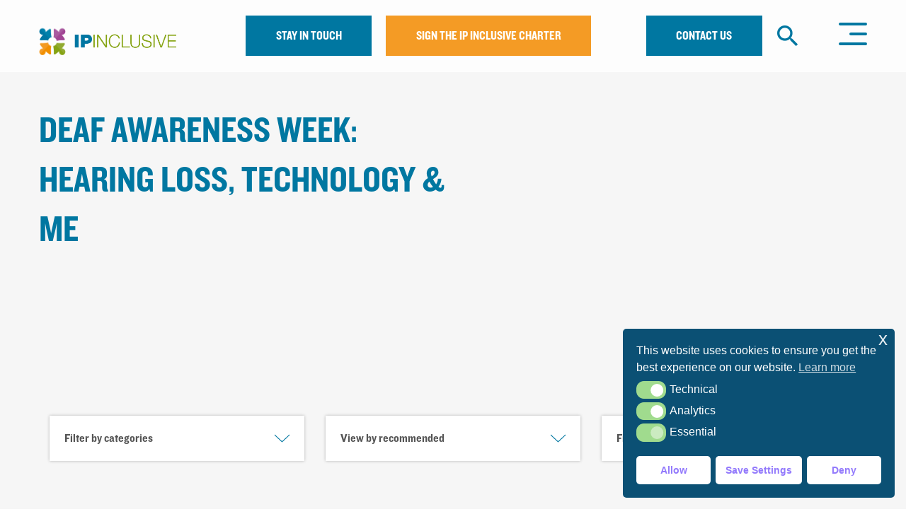

--- FILE ---
content_type: text/html; charset=UTF-8
request_url: https://ipinclusive.org.uk/newsandfeatures/tag/invisible-disabilities/
body_size: 124161
content:
<!DOCTYPE html>
<html lang="en-GB" class="no-js no-svg">
<head>
  <meta charset="utf-8">
  <meta http-equiv="x-ua-compatible" content="ie=edge">
  <meta name="viewport" content="width=device-width, initial-scale=1">

          <style>
            :root {
                        }

                    </style>
		<meta name='robots' content='index, follow, max-image-preview:large, max-snippet:-1, max-video-preview:-1' />
	<style>img:is([sizes="auto" i], [sizes^="auto," i]) { contain-intrinsic-size: 3000px 1500px }</style>
	
	<!-- This site is optimized with the Yoast SEO plugin v26.8 - https://yoast.com/product/yoast-seo-wordpress/ -->
	<title>Invisible disabilities Archives - IP Inclusive</title>
	<link rel="canonical" href="https://ipinclusive.org.uk/newsandfeatures/tag/invisible-disabilities/" />
	<meta property="og:locale" content="en_GB" />
	<meta property="og:type" content="article" />
	<meta property="og:title" content="Invisible disabilities Archives - IP Inclusive" />
	<meta property="og:url" content="https://ipinclusive.org.uk/newsandfeatures/tag/invisible-disabilities/" />
	<meta property="og:site_name" content="IP Inclusive" />
	<meta name="twitter:card" content="summary_large_image" />
	<meta name="twitter:site" content="@IPInclusive" />
	<script type="application/ld+json" class="yoast-schema-graph">{"@context":"https://schema.org","@graph":[{"@type":"CollectionPage","@id":"https://ipinclusive.org.uk/newsandfeatures/tag/invisible-disabilities/","url":"https://ipinclusive.org.uk/newsandfeatures/tag/invisible-disabilities/","name":"Invisible disabilities Archives - IP Inclusive","isPartOf":{"@id":"https://ipinclusive.org.uk/#website"},"primaryImageOfPage":{"@id":"https://ipinclusive.org.uk/newsandfeatures/tag/invisible-disabilities/#primaryimage"},"image":{"@id":"https://ipinclusive.org.uk/newsandfeatures/tag/invisible-disabilities/#primaryimage"},"thumbnailUrl":"https://ipinclusive.org.uk/wp-content/uploads/2023/05/ears-of-wheat.jpg","breadcrumb":{"@id":"https://ipinclusive.org.uk/newsandfeatures/tag/invisible-disabilities/#breadcrumb"},"inLanguage":"en-GB"},{"@type":"ImageObject","inLanguage":"en-GB","@id":"https://ipinclusive.org.uk/newsandfeatures/tag/invisible-disabilities/#primaryimage","url":"https://ipinclusive.org.uk/wp-content/uploads/2023/05/ears-of-wheat.jpg","contentUrl":"https://ipinclusive.org.uk/wp-content/uploads/2023/05/ears-of-wheat.jpg","width":1920,"height":1280},{"@type":"BreadcrumbList","@id":"https://ipinclusive.org.uk/newsandfeatures/tag/invisible-disabilities/#breadcrumb","itemListElement":[{"@type":"ListItem","position":1,"name":"Home","item":"https://ipinclusive.org.uk/"},{"@type":"ListItem","position":2,"name":"Invisible disabilities"}]},{"@type":"WebSite","@id":"https://ipinclusive.org.uk/#website","url":"https://ipinclusive.org.uk/","name":"IP Inclusive","description":"A network of intellectual property professionals working to make our community more equal, diverse and inclusive.","publisher":{"@id":"https://ipinclusive.org.uk/#organization"},"potentialAction":[{"@type":"SearchAction","target":{"@type":"EntryPoint","urlTemplate":"https://ipinclusive.org.uk/?s={search_term_string}"},"query-input":{"@type":"PropertyValueSpecification","valueRequired":true,"valueName":"search_term_string"}}],"inLanguage":"en-GB"},{"@type":"Organization","@id":"https://ipinclusive.org.uk/#organization","name":"IP Inclusive","url":"https://ipinclusive.org.uk/","logo":{"@type":"ImageObject","inLanguage":"en-GB","@id":"https://ipinclusive.org.uk/#/schema/logo/image/","url":"https://ipinclusive.org.uk/wp-content/uploads/2019/01/ip-logo.svg","contentUrl":"https://ipinclusive.org.uk/wp-content/uploads/2019/01/ip-logo.svg","width":1,"height":1,"caption":"IP Inclusive"},"image":{"@id":"https://ipinclusive.org.uk/#/schema/logo/image/"},"sameAs":["https://x.com/IPInclusive"]}]}</script>
	<!-- / Yoast SEO plugin. -->


<link rel='dns-prefetch' href='//platform-api.sharethis.com' />
<link rel="alternate" type="application/rss+xml" title="IP Inclusive &raquo; Invisible disabilities Tag Feed" href="https://ipinclusive.org.uk/newsandfeatures/tag/invisible-disabilities/feed/" />
<link rel='stylesheet' id='pt-cv-public-style-css' href='https://ipinclusive.org.uk/wp-content/plugins/content-views-query-and-display-post-page/public/assets/css/cv.css?ver=4.2' type='text/css' media='all' />
<link rel='stylesheet' id='pt-cv-public-pro-style-css' href='https://ipinclusive.org.uk/wp-content/plugins/pt-content-views-pro/public/assets/css/cvpro.min.css?ver=5.14' type='text/css' media='all' />
<link rel='stylesheet' id='wp-block-library-css' href='https://ipinclusive.org.uk/wp-includes/css/dist/block-library/style.min.css?ver=6.8.3' type='text/css' media='all' />
<style id='classic-theme-styles-inline-css' type='text/css'>
/*! This file is auto-generated */
.wp-block-button__link{color:#fff;background-color:#32373c;border-radius:9999px;box-shadow:none;text-decoration:none;padding:calc(.667em + 2px) calc(1.333em + 2px);font-size:1.125em}.wp-block-file__button{background:#32373c;color:#fff;text-decoration:none}
</style>
<style id='global-styles-inline-css' type='text/css'>
:root{--wp--preset--aspect-ratio--square: 1;--wp--preset--aspect-ratio--4-3: 4/3;--wp--preset--aspect-ratio--3-4: 3/4;--wp--preset--aspect-ratio--3-2: 3/2;--wp--preset--aspect-ratio--2-3: 2/3;--wp--preset--aspect-ratio--16-9: 16/9;--wp--preset--aspect-ratio--9-16: 9/16;--wp--preset--color--black: #000000;--wp--preset--color--cyan-bluish-gray: #abb8c3;--wp--preset--color--white: #ffffff;--wp--preset--color--pale-pink: #f78da7;--wp--preset--color--vivid-red: #cf2e2e;--wp--preset--color--luminous-vivid-orange: #ff6900;--wp--preset--color--luminous-vivid-amber: #fcb900;--wp--preset--color--light-green-cyan: #7bdcb5;--wp--preset--color--vivid-green-cyan: #00d084;--wp--preset--color--pale-cyan-blue: #8ed1fc;--wp--preset--color--vivid-cyan-blue: #0693e3;--wp--preset--color--vivid-purple: #9b51e0;--wp--preset--gradient--vivid-cyan-blue-to-vivid-purple: linear-gradient(135deg,rgba(6,147,227,1) 0%,rgb(155,81,224) 100%);--wp--preset--gradient--light-green-cyan-to-vivid-green-cyan: linear-gradient(135deg,rgb(122,220,180) 0%,rgb(0,208,130) 100%);--wp--preset--gradient--luminous-vivid-amber-to-luminous-vivid-orange: linear-gradient(135deg,rgba(252,185,0,1) 0%,rgba(255,105,0,1) 100%);--wp--preset--gradient--luminous-vivid-orange-to-vivid-red: linear-gradient(135deg,rgba(255,105,0,1) 0%,rgb(207,46,46) 100%);--wp--preset--gradient--very-light-gray-to-cyan-bluish-gray: linear-gradient(135deg,rgb(238,238,238) 0%,rgb(169,184,195) 100%);--wp--preset--gradient--cool-to-warm-spectrum: linear-gradient(135deg,rgb(74,234,220) 0%,rgb(151,120,209) 20%,rgb(207,42,186) 40%,rgb(238,44,130) 60%,rgb(251,105,98) 80%,rgb(254,248,76) 100%);--wp--preset--gradient--blush-light-purple: linear-gradient(135deg,rgb(255,206,236) 0%,rgb(152,150,240) 100%);--wp--preset--gradient--blush-bordeaux: linear-gradient(135deg,rgb(254,205,165) 0%,rgb(254,45,45) 50%,rgb(107,0,62) 100%);--wp--preset--gradient--luminous-dusk: linear-gradient(135deg,rgb(255,203,112) 0%,rgb(199,81,192) 50%,rgb(65,88,208) 100%);--wp--preset--gradient--pale-ocean: linear-gradient(135deg,rgb(255,245,203) 0%,rgb(182,227,212) 50%,rgb(51,167,181) 100%);--wp--preset--gradient--electric-grass: linear-gradient(135deg,rgb(202,248,128) 0%,rgb(113,206,126) 100%);--wp--preset--gradient--midnight: linear-gradient(135deg,rgb(2,3,129) 0%,rgb(40,116,252) 100%);--wp--preset--font-size--small: 13px;--wp--preset--font-size--medium: 20px;--wp--preset--font-size--large: 36px;--wp--preset--font-size--x-large: 42px;--wp--preset--spacing--20: 0.44rem;--wp--preset--spacing--30: 0.67rem;--wp--preset--spacing--40: 1rem;--wp--preset--spacing--50: 1.5rem;--wp--preset--spacing--60: 2.25rem;--wp--preset--spacing--70: 3.38rem;--wp--preset--spacing--80: 5.06rem;--wp--preset--shadow--natural: 6px 6px 9px rgba(0, 0, 0, 0.2);--wp--preset--shadow--deep: 12px 12px 50px rgba(0, 0, 0, 0.4);--wp--preset--shadow--sharp: 6px 6px 0px rgba(0, 0, 0, 0.2);--wp--preset--shadow--outlined: 6px 6px 0px -3px rgba(255, 255, 255, 1), 6px 6px rgba(0, 0, 0, 1);--wp--preset--shadow--crisp: 6px 6px 0px rgba(0, 0, 0, 1);}:where(.is-layout-flex){gap: 0.5em;}:where(.is-layout-grid){gap: 0.5em;}body .is-layout-flex{display: flex;}.is-layout-flex{flex-wrap: wrap;align-items: center;}.is-layout-flex > :is(*, div){margin: 0;}body .is-layout-grid{display: grid;}.is-layout-grid > :is(*, div){margin: 0;}:where(.wp-block-columns.is-layout-flex){gap: 2em;}:where(.wp-block-columns.is-layout-grid){gap: 2em;}:where(.wp-block-post-template.is-layout-flex){gap: 1.25em;}:where(.wp-block-post-template.is-layout-grid){gap: 1.25em;}.has-black-color{color: var(--wp--preset--color--black) !important;}.has-cyan-bluish-gray-color{color: var(--wp--preset--color--cyan-bluish-gray) !important;}.has-white-color{color: var(--wp--preset--color--white) !important;}.has-pale-pink-color{color: var(--wp--preset--color--pale-pink) !important;}.has-vivid-red-color{color: var(--wp--preset--color--vivid-red) !important;}.has-luminous-vivid-orange-color{color: var(--wp--preset--color--luminous-vivid-orange) !important;}.has-luminous-vivid-amber-color{color: var(--wp--preset--color--luminous-vivid-amber) !important;}.has-light-green-cyan-color{color: var(--wp--preset--color--light-green-cyan) !important;}.has-vivid-green-cyan-color{color: var(--wp--preset--color--vivid-green-cyan) !important;}.has-pale-cyan-blue-color{color: var(--wp--preset--color--pale-cyan-blue) !important;}.has-vivid-cyan-blue-color{color: var(--wp--preset--color--vivid-cyan-blue) !important;}.has-vivid-purple-color{color: var(--wp--preset--color--vivid-purple) !important;}.has-black-background-color{background-color: var(--wp--preset--color--black) !important;}.has-cyan-bluish-gray-background-color{background-color: var(--wp--preset--color--cyan-bluish-gray) !important;}.has-white-background-color{background-color: var(--wp--preset--color--white) !important;}.has-pale-pink-background-color{background-color: var(--wp--preset--color--pale-pink) !important;}.has-vivid-red-background-color{background-color: var(--wp--preset--color--vivid-red) !important;}.has-luminous-vivid-orange-background-color{background-color: var(--wp--preset--color--luminous-vivid-orange) !important;}.has-luminous-vivid-amber-background-color{background-color: var(--wp--preset--color--luminous-vivid-amber) !important;}.has-light-green-cyan-background-color{background-color: var(--wp--preset--color--light-green-cyan) !important;}.has-vivid-green-cyan-background-color{background-color: var(--wp--preset--color--vivid-green-cyan) !important;}.has-pale-cyan-blue-background-color{background-color: var(--wp--preset--color--pale-cyan-blue) !important;}.has-vivid-cyan-blue-background-color{background-color: var(--wp--preset--color--vivid-cyan-blue) !important;}.has-vivid-purple-background-color{background-color: var(--wp--preset--color--vivid-purple) !important;}.has-black-border-color{border-color: var(--wp--preset--color--black) !important;}.has-cyan-bluish-gray-border-color{border-color: var(--wp--preset--color--cyan-bluish-gray) !important;}.has-white-border-color{border-color: var(--wp--preset--color--white) !important;}.has-pale-pink-border-color{border-color: var(--wp--preset--color--pale-pink) !important;}.has-vivid-red-border-color{border-color: var(--wp--preset--color--vivid-red) !important;}.has-luminous-vivid-orange-border-color{border-color: var(--wp--preset--color--luminous-vivid-orange) !important;}.has-luminous-vivid-amber-border-color{border-color: var(--wp--preset--color--luminous-vivid-amber) !important;}.has-light-green-cyan-border-color{border-color: var(--wp--preset--color--light-green-cyan) !important;}.has-vivid-green-cyan-border-color{border-color: var(--wp--preset--color--vivid-green-cyan) !important;}.has-pale-cyan-blue-border-color{border-color: var(--wp--preset--color--pale-cyan-blue) !important;}.has-vivid-cyan-blue-border-color{border-color: var(--wp--preset--color--vivid-cyan-blue) !important;}.has-vivid-purple-border-color{border-color: var(--wp--preset--color--vivid-purple) !important;}.has-vivid-cyan-blue-to-vivid-purple-gradient-background{background: var(--wp--preset--gradient--vivid-cyan-blue-to-vivid-purple) !important;}.has-light-green-cyan-to-vivid-green-cyan-gradient-background{background: var(--wp--preset--gradient--light-green-cyan-to-vivid-green-cyan) !important;}.has-luminous-vivid-amber-to-luminous-vivid-orange-gradient-background{background: var(--wp--preset--gradient--luminous-vivid-amber-to-luminous-vivid-orange) !important;}.has-luminous-vivid-orange-to-vivid-red-gradient-background{background: var(--wp--preset--gradient--luminous-vivid-orange-to-vivid-red) !important;}.has-very-light-gray-to-cyan-bluish-gray-gradient-background{background: var(--wp--preset--gradient--very-light-gray-to-cyan-bluish-gray) !important;}.has-cool-to-warm-spectrum-gradient-background{background: var(--wp--preset--gradient--cool-to-warm-spectrum) !important;}.has-blush-light-purple-gradient-background{background: var(--wp--preset--gradient--blush-light-purple) !important;}.has-blush-bordeaux-gradient-background{background: var(--wp--preset--gradient--blush-bordeaux) !important;}.has-luminous-dusk-gradient-background{background: var(--wp--preset--gradient--luminous-dusk) !important;}.has-pale-ocean-gradient-background{background: var(--wp--preset--gradient--pale-ocean) !important;}.has-electric-grass-gradient-background{background: var(--wp--preset--gradient--electric-grass) !important;}.has-midnight-gradient-background{background: var(--wp--preset--gradient--midnight) !important;}.has-small-font-size{font-size: var(--wp--preset--font-size--small) !important;}.has-medium-font-size{font-size: var(--wp--preset--font-size--medium) !important;}.has-large-font-size{font-size: var(--wp--preset--font-size--large) !important;}.has-x-large-font-size{font-size: var(--wp--preset--font-size--x-large) !important;}
:where(.wp-block-post-template.is-layout-flex){gap: 1.25em;}:where(.wp-block-post-template.is-layout-grid){gap: 1.25em;}
:where(.wp-block-columns.is-layout-flex){gap: 2em;}:where(.wp-block-columns.is-layout-grid){gap: 2em;}
:root :where(.wp-block-pullquote){font-size: 1.5em;line-height: 1.6;}
</style>
<link rel='stylesheet' id='share-this-share-buttons-sticky-css' href='https://ipinclusive.org.uk/wp-content/plugins/sharethis-share-buttons/css/mu-style.css?ver=1754714015' type='text/css' media='all' />
<link rel='stylesheet' id='rt-fontawsome-css' href='https://ipinclusive.org.uk/wp-content/plugins/the-post-grid/assets/vendor/font-awesome/css/font-awesome.min.css?ver=7.8.4' type='text/css' media='all' />
<link rel='stylesheet' id='rt-tpg-shortcode-css' href='https://ipinclusive.org.uk/wp-content/plugins/the-post-grid-pro/assets/css/tpg-shortcode.min.css?ver=7.8.2' type='text/css' media='all' />
<link rel='stylesheet' id='nsc_bar_nice-cookie-consent-css' href='https://ipinclusive.org.uk/wp-content/plugins/beautiful-and-responsive-cookie-consent/public/cookieNSCconsent.min.css?ver=4.9.2' type='text/css' media='all' />
<link rel='stylesheet' id='app-css' href='https://ipinclusive.org.uk/wp-content/themes/ipinclusive/assets/css/app.css?ver=1.0.5' type='text/css' media='screen' />
<link rel='stylesheet' id='swiper-css' href='https://ipinclusive.org.uk/wp-content/plugins/the-post-grid-pro/assets/vendor/swiper/swiper.min.css?ver=7.8.2' type='text/css' media='all' />
<link rel='stylesheet' id='rt-magnific-popup-css' href='https://ipinclusive.org.uk/wp-content/plugins/the-post-grid-pro/assets/vendor/Magnific-Popup/magnific-popup.css?ver=7.8.2' type='text/css' media='all' />
<script id="nsc_bara_consent_mode_default_script" data-pagespeed-no-defer data-cfasync nowprocket data-no-optimize="1" data-no-defer="1" type="text/javascript">
        window.nsc_bara_consentModeConfig = {"analytics_storage":["analytics"],"ad_user_data":["analytics"]};
        window["dataLayer"] = window["dataLayer"] || [];
        function gtag() {
            window["dataLayer"].push(arguments);
        }
        gtag("consent", "default", {"analytics_storage":"granted","ad_storage":"denied","ad_personalization":"denied","ad_user_data":"granted","functionality_storage":"denied","personalization_storage":"denied","security_storage":"denied"});
        
        window["dataLayer"].push({event:"consent_mode_default", "consentType": "detailedRevDeny"});</script>
<script id="nsc_bara_consent_mode_update_script" data-pagespeed-no-defer data-cfasync nowprocket data-no-optimize="1" data-no-defer="1" type="text/javascript">!function(e,n,o,t,r){if(!1===function(){if(c(o))return!0;return!1}())return;let i=!1;function a(e){if("newBanner"===n){const n=function(){if(!1!==i)return i;const e=c(o);let n=!1;try{n=JSON.parse(decodeURIComponent(e))}catch(e){return console.warn(e),!1}return n}();return!(!n.categories||!n.categories.includes(e))}const t=function(e){if(["detailed","detailedRev","detailedRevDeny"].includes(n))return o+"_"+e;return o}(e),r=c(t),a="dismiss"===r?"allow":r;if(!["allow","deny"].includes(a))throw new Error(`Cookie Banner: Invalid cookie value: ${a} for cookie: ${t}. This might happen, if the you changed your cookie banner, but forgot to update the consent setting in "consent apis" accordingly.`);return["opt-in","opt-out","info"].includes(n)?a===e:"allow"===a}function c(e){return document.cookie.match("(^|;)\\s*"+e+"\\s*=\\s*([^;]+)")?.pop()||""}!function(){const o={},i=Object.keys(t);for(let e=0;e<i.length;e+=1){const n=t[i[e]].filter((e=>a(e)));n&&Array.isArray(n)&&n.length>0?o[i[e]]="granted":o[i[e]]="denied"}window[e]=window[e]||[],function(){window[e].push(arguments)}("consent","update",o),!0===window.nsc_bara_pushUETconsent&&(window.uetq=window.uetq||[],window.uetq.push("consent","update",{ad_storage:o.ad_storage}));if(window[e].push({event:"consent_mode_update",consentType:n,method:"pushed per inline."}),r){if(console.log("cleanedGtagValuesUpdate from PHP",JSON.parse(r)),console.log("cleanedGtagValuesUpdate internal JS",o),r!==JSON.stringify(o))throw new Error("💀💀💀💀💀 PHP and JS DIFFER 💀💀💀💀💀💀");console.log("%c All GOOD PHP and JS seems to be the same. ","background: #cef5d8; color: #5c5e5c")}}()}
      ("dataLayer","detailedRevDeny","cookieconsent_status",window.nsc_bara_consentModeConfig, "");</script><script type="text/javascript" src="//platform-api.sharethis.com/js/sharethis.js?ver=2.3.6#property=5c4595232436090011db3dce&amp;product=undefined-buttons&amp;source=sharethis-share-buttons-wordpress" id="share-this-share-buttons-mu-js"></script>
<link rel="https://api.w.org/" href="https://ipinclusive.org.uk/wp-json/" /><link rel="alternate" title="JSON" type="application/json" href="https://ipinclusive.org.uk/wp-json/wp/v2/tags/368" /><link rel="EditURI" type="application/rsd+xml" title="RSD" href="https://ipinclusive.org.uk/xmlrpc.php?rsd" />
<meta name="generator" content="WordPress 6.8.3" />
<script src="https://ajax.googleapis.com/ajax/libs/jquery/3.6.0/jquery.min.js"></script>

<script>
  jQuery(document).ready(function() {

      // Remove the option with value "2"
      jQuery("#news_cat_id option[value='605']").remove();
  
  });
</script>        <style>
            :root {
                --tpg-primary-color: #0d6efd;
                --tpg-secondary-color: #0654c4;
                --tpg-primary-light: #c4d0ff
            }

                        body .rt-tpg-container .rt-loading,
            body #bottom-script-loader .rt-ball-clip-rotate {
                color: #0367bf !important;
            }

                    </style>
		<meta name="format-detection" content="telephone=no">		<style type="text/css" id="wp-custom-css">
			.pt-cv-onhover .pt-cv-content-item:hover .pt-cv-overlay-wrapper {background: rgb(0, 0, 0)!important;opacity:0.7!important;}

.pt-cv-content .pt-cv-rmwrap {margin-top:15px!important;}


 .layout5 .rt-holder .overlay{background-color:rgba(0,119,161,0.6)!important;}

.tpg-shortcode-main-wrapper .carousel2 .rt-holder .overlay, .tpg-shortcode-main-wrapper .isotope2 .rt-holder .overlay, .tpg-shortcode-main-wrapper .layout5 .rt-holder .overlay, .tpg-shortcode-main-wrapper .offset03 .rt-holder .overlay {min-height:75px!important;}

.rt-holder .entry-title a {text-transform:none!important;font-size:16px!important;}

.layout5 .rt-holder .overlay:hover {opacity:1!important;background-color:#0077a1!important;background:#0077a1!important;}

 .tpg-shortcode-main-wrapper .layout5 .rt-holder .overlay .read-more a {padding:4px 15px!important;margin-top:20px!important;}
		</style>
		
  <link rel="apple-touch-icon" sizes="57x57" href="https://ipinclusive.org.uk/wp-content/themes/ipinclusive/assets/favicon/apple-icon-57x57.png">
<link rel="apple-touch-icon" sizes="60x60" href="https://ipinclusive.org.uk/wp-content/themes/ipinclusive/assets/favicon/apple-icon-60x60.png">
<link rel="apple-touch-icon" sizes="72x72" href="https://ipinclusive.org.uk/wp-content/themes/ipinclusive/assets/favicon/apple-icon-72x72.png">
<link rel="apple-touch-icon" sizes="76x76" href="https://ipinclusive.org.uk/wp-content/themes/ipinclusive/assets/favicon/apple-icon-76x76.png">
<link rel="apple-touch-icon" sizes="114x114" href="https://ipinclusive.org.uk/wp-content/themes/ipinclusive/assets/favicon/apple-icon-114x114.png">
<link rel="apple-touch-icon" sizes="120x120" href="https://ipinclusive.org.uk/wp-content/themes/ipinclusive/assets/favicon/apple-icon-120x120.png">
<link rel="apple-touch-icon" sizes="144x144" href="https://ipinclusive.org.uk/wp-content/themes/ipinclusive/assets/favicon/apple-icon-144x144.png">
<link rel="apple-touch-icon" sizes="152x152" href="https://ipinclusive.org.uk/wp-content/themes/ipinclusive/assets/favicon/apple-icon-152x152.png">
<link rel="apple-touch-icon" sizes="180x180" href="https://ipinclusive.org.uk/wp-content/themes/ipinclusive/assets/favicon/apple-icon-180x180.png">
<link rel="icon" type="image/png" sizes="192x192"  href="https://ipinclusive.org.uk/wp-content/themes/ipinclusive/assets/favicon/android-icon-192x192.png">
<link rel="icon" type="image/png" sizes="32x32" href="https://ipinclusive.org.uk/wp-content/themes/ipinclusive/assets/favicon/favicon-32x32.png">
<link rel="icon" type="image/png" sizes="96x96" href="https://ipinclusive.org.uk/wp-content/themes/ipinclusive/assets/favicon/favicon-96x96.png">
<link rel="icon" type="image/png" sizes="16x16" href="https://ipinclusive.org.uk/wp-content/themes/ipinclusive/assets/favicon/favicon-16x16.png">
<link rel="manifest" href="https://ipinclusive.org.uk/wp-content/themes/ipinclusive/assets/favicon/manifest.json">
<meta name="msapplication-TileColor" content="#fafafa">
<meta name="msapplication-TileImage" content="https://ipinclusive.org.uk/wp-content/themes/ipinclusive/assets/favicon/ms-icon-144x144.png">
<meta name="theme-color" content="#fafafa">

    
  <!-- Global site tag (gtag.js) - Google Analytics -->
  <script async src="https://www.googletagmanager.com/gtag/js?id=UA-132362113-1"></script>
  <script>
    window.dataLayer = window.dataLayer || [];
    function gtag(){dataLayer.push(arguments);}
    gtag('js', new Date());

    gtag('config', 'UA-132362113-1');
  </script>



</head>

<body data-rsssl=1 class="archive tag tag-invisible-disabilities tag-368 wp-theme-base wp-child-theme-ipinclusive rttpg rttpg-7.8.4 radius-frontend rttpg-body-wrap">
  
      <header id="header" data-sticky-container>
      <div class="sticky" data-sticky data-sticky-on="small" data-options="marginTop:0;" style="width:100%">
        <div class="grid-container">
          <nav class="grid-x align-middle main-menu">
            <div class="cell small-5 mediumLand-3 large-2">
              <a href="https://ipinclusive.org.uk" class="logo">
                <svg viewBox="0 0 297 61">
  <defs>
    <rect id="path-1" x="0" y="0" width="63" height="67"></rect>
    <rect id="path-3" x="0" y="0" width="227" height="45"></rect>
  </defs>
    <g transform="translate(-138.000000, -41.000000)">
      <g transform="translate(135.000000, 36.000000)">
        <g transform="translate(0.000000, 0.500000)">
          <mask id="mask-2" fill="white">
            <use xlink:href="#path-1"></use>
          </mask>
          <image mask="url(#mask-2)" x="-37.3333333" y="0" width="140" height="107.678571" xlink:href="[data-uri]"></image>
        </g>
        <g transform="translate(73.000000, 13.500000)">
          <mask id="mask-4" fill="white">
            <use xlink:href="#path-3"></use>
          </mask>
          <image id="DPS-001833-CIPA-diversity-group-branding---logo-RGB" mask="url(#mask-4)" x="-38.1869159" y="-158.571429" width="307.616822" height="235.714286" xlink:href="[data-uri]"></image>
        </g>
      </g>
    </g>
</svg>
              </a>
            </div>
            <div class="show-for-mediumLand cell mediumLand-6 text-right ie-block">
              <a href="https://ipinclusive.org.uk/stay-in-touch" class="button teal">Stay in touch</a>&nbsp;&nbsp;&nbsp;&nbsp;
              <a href="https://ipinclusive.org.uk/sign-up-to-the-ip-inclusive-charter" class="button orange">Sign the ip inclusive charter</a>
            </div>
            <div class="cell small-4 medium-5 mediumLand-3 medium-text-center large-text-right hide-for-mediumLand-only hide-for-small-only">
              <a class="button teal" href="https://ipinclusive.org.uk/contact">Contact us</a>
              &nbsp;
              &nbsp;
              <a href="javascript:;" id="search" data-open="search-modal" class="button clear orange hide-for-small-only"><i class="icon icon-search"></i></a>
            </div>
            <div class="cell small-3 medium-1 text-center medium-text-right mediumLand-text-center hide-for-medium-only hide-for-large">
              <a href="javascript:;" id="search" data-open="search-modal" class="button clear orange"><i class="icon icon-search"></i></a>
            </div>
            <div class="cell small-3 medium-2 mediumLand-1 text-right">
              <button class="hamburger hamburger--squeeze" data-toggle="main-menu" type="button">
                <span class="hamburger-box">
                  <span class="hamburger-inner"></span>
                </span>
              </button>
            </div>
          </nav>
        </div>
      </div>
    </header>

<div class="reveal" id="search-modal" data-reveal>
  <button class="close-button" data-close aria-label="Close modal" type="button">
    <i class="icon icon-close-circle-o"></i>
  </button>
  <section class="section search-form">
  <div class="grid-container">
    <form class="grid-x grid-margin-y" method="get" action="https://ipinclusive.org.uk">
      <div class="cell">
        <h3 class="ip-pink h2">Search</h3>
      </div>
      <div class="cell">
        <div class="">
    <div class="field">
                            
        <div class="input-container">
    <input id="s" name="s" value="" type="search" placeholder="Search" data-parsley-trigger="blur keyup" />
</div>
            </div>
</div>
      </div>
      <div class="cell">
        <button type="submit" class="button teal clear">Search <i class="icon icon-long-arrow-right"></i></button>
      </div>
    </form>
  </div>
</section>
</div>

<aside class="sidebar">
  <ul>
  <li class="show-for-small-only">
    <a href="https://ipinclusive.org.uk/stay-in-touch" class="button expanded teal ip-white">Stay in touch <i class="icon icon-long-arrow-right ip-white"></i></a>
  </li>

  <li class="show-for-small-only">
    <a href="https://ipinclusive.org.uk/sign-up-to-the-ip-inclusive-charter" class="button expanded orange ip-white">Sign the ip inclusive charter <i class="icon icon-long-arrow-right ip-white"></i></a>
  </li>

  <li class="spacer show-for-small-only"></li>
      
      
      
      <li class="">
        <a class="" href="https://ipinclusive.org.uk/about/">About</a>
                                                                                                                                                                                                                                                                                                                                                                                                                                                                                                                                                                                                                                                                                        
                  <ul>
                                        <li class="">
                <a class="" href="https://ipinclusive.org.uk/about/our-mission-statement/">Our Mission Statement</a>
              </li>
                                        <li class="">
                <a class="" href="https://ipinclusive.org.uk/about/who-we-are/">Who we are</a>
              </li>
                                        <li class="super-parent">
                <a class="" href="https://ipinclusive.org.uk/what-were-doing/">What we’re doing</a>
              </li>
                                        <li class="super-parent">
                <a class="" href="https://ipinclusive.org.uk/about/our-charter/">Our Charter</a>
              </li>
                                        <li class="">
                <a class="" href="https://ipinclusive.org.uk/about/charter-signatories/">Charter signatories</a>
              </li>
                                        <li class="">
                <a class="" href="https://ipinclusive.org.uk/our-regional-edi-charter-networks/">Regional networks</a>
              </li>
                                        <li class="">
                <a class="" href="https://ipinclusive.org.uk/the-ip-inclusive-senior-leaders-pledge/">The Senior Leaders’ Pledge</a>
              </li>
                                        <li class="super-parent">
                <a class="" href="https://ipinclusive.org.uk/ip-inclusive-fundraising/">IP Inclusive fundraising</a>
              </li>
                                        <li class="">
                <a class="" href="https://ipinclusive.org.uk/recruitment/">Recruitment</a>
              </li>
                      </ul>
        
      </li>
                                                                
      
      
      <li class="">
        <a class="" href="https://ipinclusive.org.uk/newsandfeatures/">News and features</a>
                                                                                                                                                                                                                                                                                                                                                                                                                                                                                  
        
      </li>
          
      
      
      <li class="">
        <a class="" href="https://ipinclusive.org.uk/community/">Communities</a>
                                                                                                                                                                                                                                                                                                                                                                                                                                                                                                                                                                                                                      
                  <ul>
                                        <li class="">
                <a class="" href="https://ipinclusive.org.uk/community/ethnic-minority-ip-professionals/">IP &#038; ME</a>
              </li>
                                        <li class="">
                <a class="" href="https://ipinclusive.org.uk/community/ip-ability/">IP Ability</a>
              </li>
                                        <li class="">
                <a class="" href="https://ipinclusive.org.uk/community/ipause/">IPause</a>
              </li>
                                        <li class="">
                <a class="" href="https://ipinclusive.org.uk/community/ip-futures/">IP Futures</a>
              </li>
                                        <li class="">
                <a class="" href="https://ipinclusive.org.uk/community/ip-out/">IP Out</a>
              </li>
                                        <li class="">
                <a class="" href="https://ipinclusive.org.uk/community/women-in-ip/">Women in IP</a>
              </li>
                      </ul>
        
      </li>
                                              
      
      
      <li class="">
        <a class="" href="https://ipinclusive.org.uk/events/">Events</a>
                                                                                                                                                                                                                                                                                                                                                                                                                                                                                  
        
      </li>
          
      
      
      <li class="">
        <a class="" href="https://ipinclusive.org.uk/resources/">Resources</a>
                                                                                                                                                                                                                                                                                                                                                                                                                                                                                                        
                  <ul>
                                        <li class="">
                <a class="" href="https://ipinclusive.org.uk/podcasts/">Podcasts</a>
              </li>
                      </ul>
        
      </li>
                
      
      
      <li class="">
        <a class="" href="https://ipinclusive.org.uk/careers-in-ideas/">Careers in Ideas</a>
                                                                                                                                                                                                                                                                                                                                                                                                                                                                                  
        
      </li>
          
      
      
      <li class="">
        <a class="" href="https://ipinclusive.org.uk/mental-health-and-wellbeing/">Mental health hub</a>
                                                                                                                                                                                                                                                                                                                                                                                                                                                                                  
        
      </li>
          
      
      
      <li class="">
        <a class="" href="https://ipinclusive.org.uk/our-supporters-and-partners/">Our Supporters and Partners</a>
                                                                                                                                                                                                                                                                                                                                                                                                                                                                                  
        
      </li>
          
      
      
      <li class="">
        <a class="" href="https://ipinclusive.org.uk/contact/">Contact us</a>
                                                                                                                                                                                                                                                                                                                                                                                                                                                                                  
        
      </li>
      </ul>
</aside>



<section class="banner top-banner">
  <div class="grid-container">
    <div class="grid-x">
      <div class="cell text-center medium-text-left large-6">

                  <h1 style="color: ">Deaf Awareness Week: hearing loss, technology &#038; me</h1>
        
        
      </div>
    </div>
  </div>
</section>




<section class="section ip-white-smoke-bg filtering--old news-filter">
  <div class="grid-container">
    <form class="posts-form" data-post-form-id="news" data-post-container="#news" data-post-pagination="#news-pagination" data-post-loading="#news-loading">
      <div class="grid-x grid-margin-y grid-padding-x medium-up-3">

        <input type="hidden" name="page" value="1">

        <noscript>
          <div class="text-center">
            <input type="submit" value="Update" class="button">
          </div>
        </noscript>


        <div class="cell">
          <div class="field">
            <div class="input-container">
              <select name="news_cat_id" id="news_cat_id" placeholder="Filter by categories">
                <option selected value="">Filter by categories</option>

                                
                  <option value="86" >Features</option>

                
                  <option value="61" >IP Inclusive news</option>

                
                  <option value="605" >Mental Health Support Posts</option>

                
                  <option value="85" >Opinions</option>

                
                  <option value="69" >Resources</option>

                
                  <option value="1" >Uncategorized</option>

                              </select>
            </div>
          </div>
        </div>
        <div class="cell">
          <div class="field">
            <div class="input-container">
              <select name="recommended" id="recommended" placeholder="View by recommended">
                <option value=""  selected>View by recommended</option>
                <option value="1" >Most viewed</option>
                <option value="2" >Most recent</option>
              </select>
            </div>
          </div>
        </div>
        <div class="cell">

          <div class="field">
            <div class="input-container">
              <select name="news_tag_id" id="news_tag_id" placeholder="Filter By Tags">
                <option selected value="">Filter By Tags</option>

                                
                  <option value="627" >10th anniversary</option>

                
                  <option value="436" >Access to IP professions</option>

                
                  <option value="571" >Access to Work</option>

                
                  <option value="147" >Accessibility</option>

                
                  <option value="441" >ADHD</option>

                
                  <option value="396" >Advisory Board</option>

                
                  <option value="342" >Afro hair</option>

                
                  <option value="452" >Age</option>

                
                  <option value="451" >Ageism</option>

                
                  <option value="174" >Agile working</option>

                
                  <option value="8" >AIPLA</option>

                
                  <option value="535" >Alcohol</option>

                
                  <option value="42" >Allies</option>

                
                  <option value="573" >Allyship</option>

                
                  <option value="88" >Annual reports</option>

                
                  <option value="200" >Anxiety</option>

                
                  <option value="421" >Appointed Persons</option>

                
                  <option value="196" >Appraisals</option>

                
                  <option value="175" >Armed Forces Covenant</option>

                
                  <option value="636" >ASD</option>

                
                  <option value="291" >Asexual</option>

                
                  <option value="581" >Asexuality</option>

                
                  <option value="213" >Asperger's syndrome</option>

                
                  <option value="374" >Assumptions</option>

                
                  <option value="463" >Authority gap</option>

                
                  <option value="639" >Autism</option>

                
                  <option value="212" >Autism spectrum</option>

                
                  <option value="407" >Autistic Pride Day</option>

                
                  <option value="128" >Awards</option>

                
                  <option value="10" >BAME</option>

                
                  <option value="440" >Bank holidays</option>

                
                  <option value="331" >Banter</option>

                
                  <option value="144" >Barristers</option>

                
                  <option value="603" >Bereavement</option>

                
                  <option value="388" >Binge eating disorder</option>

                
                  <option value="91" >Bisexual</option>

                
                  <option value="340" >Black History Month</option>

                
                  <option value="346" >Black Pound Day</option>

                
                  <option value="351" >Blackness</option>

                
                  <option value="400" >Blended parenting</option>

                
                  <option value="564" >Bnode</option>

                
                  <option value="218" >Book reviews</option>

                
                  <option value="190" >Brand value</option>

                
                  <option value="182" >Breastfeeding</option>

                
                  <option value="176" >Brilliant Beginnings</option>

                
                  <option value="424" >Bristol Law Society</option>

                
                  <option value="104" >Bullying</option>

                
                  <option value="11" >Business case</option>

                
                  <option value="555" >Business development</option>

                
                  <option value="211" >Business in the Community</option>

                
                  <option value="63" >Business practice</option>

                
                  <option value="550" >Business support professionals</option>

                
                  <option value="276" >Cake</option>

                
                  <option value="130" >Career break</option>

                
                  <option value="647" >Career Guidance Focus Group</option>

                
                  <option value="172" >Career progression</option>

                
                  <option value="12" >Careers In Ideas</option>

                
                  <option value="558" >Careers in Ideas Mentoring Hub</option>

                
                  <option value="334" >Careers in Ideas Week 2020</option>

                
                  <option value="272" >Carers</option>

                
                  <option value="148" >Centre for Resolution</option>

                
                  <option value="112" >Champions</option>

                
                  <option value="280" >Charlie Waller Memorial Trust</option>

                
                  <option value="13" >Charter</option>

                
                  <option value="432" >Chicago Women in IP</option>

                
                  <option value="168" >Chinese New Year</option>

                
                  <option value="138" >ChIPs</option>

                
                  <option value="618" >Christmas</option>

                
                  <option value="208" >Christmas updates</option>

                
                  <option value="145" >CIPA</option>

                
                  <option value="235" >CITMA</option>

                
                  <option value="435" >Civil partnership</option>

                
                  <option value="186" >Client care</option>

                
                  <option value="252" >Coaching</option>

                
                  <option value="642" >Coffee dates</option>

                
                  <option value="293" >Cognitive diversity</option>

                
                  <option value="97" >Cohesion</option>

                
                  <option value="111" >Coming out</option>

                
                  <option value="263" >Communities</option>

                
                  <option value="635" >Community</option>

                
                  <option value="260" >Compassion</option>

                
                  <option value="142" >Confidence</option>

                
                  <option value="385" >Consultations</option>

                
                  <option value="303" >Coronavirus</option>

                
                  <option value="204" >Corporate social responsibility</option>

                
                  <option value="367" >Covid-19</option>

                
                  <option value="14" >CPD</option>

                
                  <option value="118" >Cultural awareness</option>

                
                  <option value="132" >Cultural diversity</option>

                
                  <option value="74" >D&amp;I data</option>

                
                  <option value="224" >D&amp;I forum</option>

                
                  <option value="560" >Deaf Awareness Week</option>

                
                  <option value="561" >Deafness</option>

                
                  <option value="199" >Depression</option>

                
                  <option value="614" >Digital accessibility</option>

                
                  <option value="15" >Disability</option>

                
                  <option value="613" >Disability Awareness</option>

                
                  <option value="570" >Disability Confident</option>

                
                  <option value="566" >Disability legislation</option>

                
                  <option value="634" >Disability Pride</option>

                
                  <option value="16" >Discrimination</option>

                
                  <option value="606" >Diversity</option>

                
                  <option value="536" >Drinking culture</option>

                
                  <option value="442" >Dyscalculia</option>

                
                  <option value="233" >Dyslexia</option>

                
                  <option value="234" >Dyspraxia</option>

                
                  <option value="593" >Eating disorders</option>

                
                  <option value="387" >Eating Disorders Awareness Week</option>

                
                  <option value="347" >Economic equality</option>

                
                  <option value="608" >EDI</option>

                
                  <option value="225" >EDI Charter</option>

                
                  <option value="574" >EDI data</option>

                
                  <option value="165" >EDI policy</option>

                
                  <option value="607" >EDI Starter Pack</option>

                
                  <option value="376" >Ehlers Danlos Syndrome</option>

                
                  <option value="98" >Emotion</option>

                
                  <option value="439" >Emphasis HR</option>

                
                  <option value="575" >Employee life cycle</option>

                
                  <option value="184" >Employment law</option>

                
                  <option value="140" >Empowerment</option>

                
                  <option value="413" >epi</option>

                
                  <option value="161" >EPO</option>

                
                  <option value="412" >EQEs</option>

                
                  <option value="163" >Equality</option>

                
                  <option value="239" >Equality Act 2010</option>

                
                  <option value="305" >Ethnic diversity</option>

                
                  <option value="544" >Ethnicity pay gap</option>

                
                  <option value="166" >Event handouts</option>

                
                  <option value="150" >Event reports</option>

                
                  <option value="375" >Exam accessibility</option>

                
                  <option value="289" >Exams</option>

                
                  <option value="547" >Exchanging Expectations</option>

                
                  <option value="248" >Executive reports</option>

                
                  <option value="531" >Executive team</option>

                
                  <option value="316" >Exercise</option>

                
                  <option value="221" >Expressing</option>

                
                  <option value="117" >External events</option>

                
                  <option value="390" >Failure</option>

                
                  <option value="75" >Faith</option>

                
                  <option value="343" >Featured charities</option>

                
                  <option value="152" >Fellows &amp; Associates</option>

                
                  <option value="62" >Flexible working</option>

                
                  <option value="149" >Focal Point</option>

                
                  <option value="466" >Fundraising</option>

                
                  <option value="17" >Gender</option>

                
                  <option value="227" >Gender balance</option>

                
                  <option value="282" >Gender expression</option>

                
                  <option value="281" >Gender identity</option>

                
                  <option value="107" >Gender neutrality</option>

                
                  <option value="114" >Gender pay gap</option>

                
                  <option value="322" >Generating Genius</option>

                
                  <option value="60" >Getting involved</option>

                
                  <option value="162" >Global Butterflies</option>

                
                  <option value="429" >Goals</option>

                
                  <option value="116" >Grief</option>

                
                  <option value="604" >Guest blog post</option>

                
                  <option value="105" >Harassment</option>

                
                  <option value="562" >Hearing loss</option>

                
                  <option value="153" >Heart of the City</option>

                
                  <option value="386" >HIV</option>

                
                  <option value="345" >HUDL Youth Development Agency</option>

                
                  <option value="461" >Hybrid working</option>

                
                  <option value="312" >IDAHOBIT</option>

                
                  <option value="313" >IDAHOTB</option>

                
                  <option value="612" >IDPD</option>

                
                  <option value="459" >Illuminate VR</option>

                
                  <option value="437" >Impact assessment</option>

                
                  <option value="457" >Impact report 2021-22</option>

                
                  <option value="621" >Impact Report 2025</option>

                
                  <option value="18" >Imposter syndrome</option>

                
                  <option value="209" >In-house departments</option>

                
                  <option value="279" >in2scienceUK</option>

                
                  <option value="41" >Inclusion</option>

                
                  <option value="408" >Inclusive Employers</option>

                
                  <option value="230" >Inclusive leadership</option>

                
                  <option value="262" >Inclusivity</option>

                
                  <option value="460" >Inclusivity Unlocked</option>

                
                  <option value="158" >Informals</option>

                
                  <option value="601" >Inner critic</option>

                
                  <option value="292" >Innoversity</option>

                
                  <option value="274" >Inter Faith Week</option>

                
                  <option value="377" >International Day of the Zebra</option>

                
                  <option value="278" >International Men's Day</option>

                
                  <option value="226" >International Women's Day</option>

                
                  <option value="216" >Internships</option>

                
                  <option value="323" >Intersectionality</option>

                
                  <option value="448" >Invent Together</option>

                
                  <option value="355" >Inventorship</option>

                
                  <option value="368" >Invisible disabilities</option>

                
                  <option value="527" >Invisible labour</option>

                
                  <option value="65" >IP &amp; ME</option>

                
                  <option value="271" >IP Ability</option>

                
                  <option value="143" >IP Bar</option>

                
                  <option value="549" >IP careers</option>

                
                  <option value="210" >IP Federation</option>

                
                  <option value="244" >IP Futures</option>

                
                  <option value="94" >IP Inclusive</option>

                
                  <option value="406" >IP Inclusive advisory board</option>

                
                  <option value="572" >IP Inclusive budget</option>

                
                  <option value="397" >IP Inclusive business plan</option>

                
                  <option value="39" >IP Inclusive events</option>

                
                  <option value="595" >IP Inclusive finances</option>

                
                  <option value="19" >IP Inclusive Management</option>

                
                  <option value="113" >IP Inclusive objectives</option>

                
                  <option value="456" >IP Inclusive staff</option>

                
                  <option value="324" >IP Inclusive videos</option>

                
                  <option value="64" >IP Inclusive Week 2018</option>

                
                  <option value="258" >IP Inclusive Week 2019</option>

                
                  <option value="398" >IP Non-traditional Family Network</option>

                
                  <option value="21" >IP Out</option>

                
                  <option value="597" >IPause</option>

                
                  <option value="384" >IPIM</option>

                
                  <option value="146" >IPO</option>

                
                  <option value="22" >IPReg</option>

                
                  <option value="372" >Islam</option>

                
                  <option value="304" >Isolation</option>

                
                  <option value="540" >JDHD</option>

                
                  <option value="99" >Jo Maughan</option>

                
                  <option value="126" >Jonathan's Voice</option>

                
                  <option value="382" >Judiciary</option>

                
                  <option value="628" >Juneteenth</option>

                
                  <option value="237" >Junior staff</option>

                
                  <option value="314" >Kindness</option>

                
                  <option value="188" >Labels</option>

                
                  <option value="217" >Language</option>

                
                  <option value="23" >Language bias</option>

                
                  <option value="236" >Law Society</option>

                
                  <option value="120" >LawCare</option>

                
                  <option value="247" >Lead Executive Officer</option>

                
                  <option value="414" >Leaders' Pledge</option>

                
                  <option value="365" >Leaders' think tank</option>

                
                  <option value="310" >Leadership</option>

                
                  <option value="141" >Lean In</option>

                
                  <option value="24" >Legal Pride</option>

                
                  <option value="159" >Legally Disabled</option>

                
                  <option value="223" >LGBT History Month</option>

                
                  <option value="89" >LGBT+</option>

                
                  <option value="294" >LGBT+ culture</option>

                
                  <option value="179" >LGBT+ parenting</option>

                
                  <option value="622" >Life in the Law</option>

                
                  <option value="135" >Lobbying</option>

                
                  <option value="453" >Loneliness</option>

                
                  <option value="222" >Lord Smith</option>

                
                  <option value="180" >LSB</option>

                
                  <option value="203" >Managing IP</option>

                
                  <option value="538" >Masking</option>

                
                  <option value="183" >Maternity</option>

                
                  <option value="301" >Media</option>

                
                  <option value="548" >Meeting minutes</option>

                
                  <option value="129" >memcom</option>

                
                  <option value="277" >Men in IP</option>

                
                  <option value="580" >Men's Mental Health</option>

                
                  <option value="298" >Menopause</option>

                
                  <option value="611" >Menopause champions</option>

                
                  <option value="26" >Mental health</option>

                
                  <option value="137" >Mental Health Awareness Week</option>

                
                  <option value="251" >Mental Health Awareness Week 2018</option>

                
                  <option value="300" >Mental Health Awareness Week 2020</option>

                
                  <option value="157" >Mental health first aid</option>

                
                  <option value="534" >Mental Health Foundation</option>

                
                  <option value="610" >Mental Health Hub</option>

                
                  <option value="556" >Mental wellbeing</option>

                
                  <option value="27" >Mentoring</option>

                
                  <option value="286" >Mercer Review</option>

                
                  <option value="321" >MHFAer support network</option>

                
                  <option value="641" >mid-life</option>

                
                  <option value="269" >Midlands</option>

                
                  <option value="275" >Midlands network</option>

                
                  <option value="569" >Mindfulness</option>

                
                  <option value="427" >Movember</option>

                
                  <option value="599" >Movement</option>

                
                  <option value="444" >MS Awareness Week</option>

                
                  <option value="404" >Multiple sclerosis</option>

                
                  <option value="352" >National Careers Week</option>

                
                  <option value="335" >National Inclusion Week</option>

                
                  <option value="28" >Networking</option>

                
                  <option value="73" >Neurodiversity</option>

                
                  <option value="539" >Neurodiversity and gender</option>

                
                  <option value="311" >Newsletters</option>

                
                  <option value="177" >NGALaw</option>

                
                  <option value="205" >Non-binary</option>

                
                  <option value="264" >North of England network</option>

                
                  <option value="526" >Office housework</option>

                
                  <option value="543" >Older people</option>

                
                  <option value="557" >Online accessibility</option>

                
                  <option value="462" >Oral proceedings</option>

                
                  <option value="29" >Outreach</option>

                
                  <option value="551" >Paralegals</option>

                
                  <option value="228" >Parental leave</option>

                
                  <option value="178" >Parenting</option>

                
                  <option value="438" >Part time</option>

                
                  <option value="214" >Party</option>

                
                  <option value="287" >Patent attorneys</option>

                
                  <option value="356" >Patents</option>

                
                  <option value="220" >Pearn Kandola</option>

                
                  <option value="646" >Peer support</option>

                
                  <option value="458" >Pledge Prattle</option>

                
                  <option value="253" >Podcasts</option>

                
                  <option value="336" >Policies</option>

                
                  <option value="198" >Positive discrimination</option>

                
                  <option value="102" >Posters</option>

                
                  <option value="631" >Postmenopausal</option>

                
                  <option value="169" >Presentations</option>

                
                  <option value="317" >Pride</option>

                
                  <option value="381" >Pride flags</option>

                
                  <option value="319" >Pride Month</option>

                
                  <option value="215" >Privilege</option>

                
                  <option value="582" >procrastination</option>

                
                  <option value="431" >Professional development</option>

                
                  <option value="206" >Pronouns</option>

                
                  <option value="185" >Protected characteristics</option>

                
                  <option value="567" >Proud Science Alliance</option>

                
                  <option value="443" >Quarterly reports</option>

                
                  <option value="378" >Queer</option>

                
                  <option value="553" >Queer theology</option>

                
                  <option value="197" >Quotas</option>

                
                  <option value="320" >Racism</option>

                
                  <option value="290" >Rainbow flag</option>

                
                  <option value="341" >Reach Society</option>

                
                  <option value="465" >Reading lists</option>

                
                  <option value="428" >Reasonable adjustments</option>

                
                  <option value="72" >Recruitment</option>

                
                  <option value="106" >Regional events</option>

                
                  <option value="268" >Regional networks</option>

                
                  <option value="181" >Regulation</option>

                
                  <option value="155" >Religion</option>

                
                  <option value="30" >Remote working</option>

                
                  <option value="133" >Resources</option>

                
                  <option value="449" >Retirement</option>

                
                  <option value="131" >Salary</option>

                
                  <option value="434" >Same-sex marriage</option>

                
                  <option value="362" >Schools outreach</option>

                
                  <option value="273" >Scotland network</option>

                
                  <option value="285" >Section 28</option>

                
                  <option value="417" >Senior Leaders' Pledge</option>

                
                  <option value="284" >Sexual harassment</option>

                
                  <option value="92" >Sexuality</option>

                
                  <option value="299" >Sleep</option>

                
                  <option value="231" >Small organisations</option>

                
                  <option value="265" >Smart working</option>

                
                  <option value="532" >Smart Working Revolution</option>

                
                  <option value="394" >SMEs</option>

                
                  <option value="445" >Snowflake disease</option>

                
                  <option value="353" >social</option>

                
                  <option value="164" >Social events</option>

                
                  <option value="68" >Social mobility</option>

                
                  <option value="399" >Solo parenting</option>

                
                  <option value="464" >South Asian Heritage Month</option>

                
                  <option value="243" >South West network</option>

                
                  <option value="110" >Sponsorship</option>

                
                  <option value="127" >Staff retention</option>

                
                  <option value="426" >Stammering</option>

                
                  <option value="192" >STEM ambassadors</option>

                
                  <option value="361" >STEM careers</option>

                
                  <option value="358" >Stemette Futures</option>

                
                  <option value="219" >STEMettes</option>

                
                  <option value="170" >STEMinar</option>

                
                  <option value="154" >Steps to Inclusion</option>

                
                  <option value="373" >Stereotypes</option>

                
                  <option value="295" >Stigma</option>

                
                  <option value="90" >Straight allies</option>

                
                  <option value="119" >Stress</option>

                
                  <option value="563" >Stress Awareness Month</option>

                
                  <option value="366" >Strive Consultants</option>

                
                  <option value="156" >Suicide</option>

                
                  <option value="529" >Summer of IP</option>

                
                  <option value="577" >Summer of IP 2024</option>

                
                  <option value="415" >Summer park meets</option>

                
                  <option value="229" >Support staff</option>

                
                  <option value="195" >Surveys</option>

                
                  <option value="430" >Targets</option>

                
                  <option value="348" >Teach First</option>

                
                  <option value="620" >Tenth anniversary</option>

                
                  <option value="350" >The Access Project</option>

                
                  <option value="201" >The Economist</option>

                
                  <option value="360" >The IP Crowd</option>

                
                  <option value="371" >The Sutton Trust</option>

                
                  <option value="160" >Thrive in the City</option>

                
                  <option value="242" >Time to Change</option>

                
                  <option value="379" >Time to Talk</option>

                
                  <option value="383" >To Diversity and Beyond</option>

                
                  <option value="623" >Top Tips</option>

                
                  <option value="364" >Trade mark attorneys</option>

                
                  <option value="191" >Trade marks</option>

                
                  <option value="171" >Trainees</option>

                
                  <option value="288" >Training</option>

                
                  <option value="93" >Transgender</option>

                
                  <option value="283" >Transvestite</option>

                
                  <option value="34" >UK IPO</option>

                
                  <option value="35" >Unconscious bias</option>

                
                  <option value="359" >University of Law</option>

                
                  <option value="363" >University outreach</option>

                
                  <option value="433" >US perspectives</option>

                
                  <option value="395" >ViCo hearings</option>

                
                  <option value="318" >visibility</option>

                
                  <option value="101" >Volunteering</option>

                
                  <option value="40" >Webinars</option>

                
                  <option value="109" >Website</option>

                
                  <option value="67" >Wellbeing</option>

                
                  <option value="454" >Wellbeing action plans</option>

                
                  <option value="389" >Wellbeing Coffee Club</option>

                
                  <option value="261" >Wellbeing Republic</option>

                
                  <option value="207" >Wheelchairs</option>

                
                  <option value="447" >WIPO</option>

                
                  <option value="354" >WISE</option>

                
                  <option value="37" >Women in IP</option>

                
                  <option value="357" >Women in IP coffee dates</option>

                
                  <option value="66" >Women in STEM</option>

                
                  <option value="528" >Women of a Certain Stage</option>

                
                  <option value="202" >Women of the World</option>

                
                  <option value="115" >Work/life balance</option>

                
                  <option value="537" >Working arrangements</option>

                
                  <option value="297" >Workplace adjustments</option>

                
                  <option value="38" >Workplace behaviour</option>

                
                  <option value="594" >Workplace culture</option>

                
                  <option value="554" >Workplace design</option>

                
                  <option value="241" >Workplace Wellbeing Index</option>

                
                  <option value="167" >Workshops</option>

                
                  <option value="315" >World Day for Cultural Diversity</option>

                
                  <option value="559" >World Hearing Day</option>

                
                  <option value="139" >World IP Day 2018</option>

                
                  <option value="393" >World IP Day 2021</option>

                
                  <option value="416" >World IP Review</option>

                
                  <option value="533" >World Mental Health Day</option>

                
                  <option value="405" >World MS Day</option>

                
                  <option value="418" >World Suicide Prevention Day</option>

                
                  <option value="296" >World Trademark Review</option>

                              </select>
            </div>
          </div>
        </div>
      </div>
    </form>
  </div>
</section>



<section class="section news ip-white-bg">
  <div class="grid-container">
    <div id="news" class="posts-container grid-x grid-padding-x grid-padding-y">
      <div class="cell medium-6 large-4 post" id="post-23919">

  <div class="card">


        <a href="https://ipinclusive.org.uk/newsandfeatures/women-in-ip-careers-guidance-survey-results-2025/" class="card-image  b-lazy "  data-blazy="https://ipinclusive.org.uk/wp-content/uploads/2025/12/artwork-797_1280.jpg" >
    </a href="https://ipinclusive.org.uk/newsandfeatures/women-in-ip-careers-guidance-survey-results-2025/">
    <div class="card-section">

      <div class="grid-x grid-margin-x">
        
        
          <div class="cell small-6">
            <h5 class="ip-pink h6">Categories:</h5>

            <h5 class="ip-pink h6">
              
                
                IP Inclusive news
              
            </h5>
          </div>

        
        
        
          <div class="cell small-6">
            <h5 class="ip-teal h6">Tags:</h5>
            <h5 class="ip-teal h6">

              
                
                Career Guidance Focus Group,
              
                
                Career progression,
              
                
                Surveys,
              
                
                Women in IP
              
            </h5>
          </div>

              </div>

      <div class="spacer tiny"></div>

      <h3  class="ip-pink h3">
        <a class="ip-pink" href="https://ipinclusive.org.uk/newsandfeatures/women-in-ip-careers-guidance-survey-results-2025/">Women in IP Careers Guidance Survey Results 2025</a>
      </h3>

      <div class="spacer tiny"></div>

      <div class="grid-x small-up-2 align-middle">
        <div class="cell">
          <time><i class="icon icon-comment ip-pink"></i> 0</time>
        </div>

        <div class="cell">
          <time><i class="icon icon-eye ip-pink"></i> 38</time>
        </div>
      </div>

      <div class="spacer small"></div>
      <a class="button clear pink" href="https://ipinclusive.org.uk/newsandfeatures/women-in-ip-careers-guidance-survey-results-2025/">Read <i class="icon icon-long-arrow-right"></i></a>
    </div>
  </div>
</div>
<div class="cell medium-6 large-4 post" id="post-23882">

  <div class="card">


        <a href="https://ipinclusive.org.uk/newsandfeatures/our-2025-annual-report/" class="card-image  b-lazy "  data-blazy="https://ipinclusive.org.uk/wp-content/uploads/2026/01/marble-lights.jpg" >
    </a href="https://ipinclusive.org.uk/newsandfeatures/our-2025-annual-report/">
    <div class="card-section">

      <div class="grid-x grid-margin-x">
        
        
          <div class="cell small-6">
            <h5 class="ip-pink h6">Categories:</h5>

            <h5 class="ip-pink h6">
              
                
                IP Inclusive news
              
            </h5>
          </div>

        
        
        
          <div class="cell small-6">
            <h5 class="ip-teal h6">Tags:</h5>
            <h5 class="ip-teal h6">

              
                
                Annual reports,
              
                
                IP Inclusive,
              
                
                IP Inclusive Management,
              
                
                IPIM
              
            </h5>
          </div>

              </div>

      <div class="spacer tiny"></div>

      <h3  class="ip-pink h3">
        <a class="ip-pink" href="https://ipinclusive.org.uk/newsandfeatures/our-2025-annual-report/">Our 2025 annual report</a>
      </h3>

      <div class="spacer tiny"></div>

      <div class="grid-x small-up-2 align-middle">
        <div class="cell">
          <time><i class="icon icon-comment ip-pink"></i> 0</time>
        </div>

        <div class="cell">
          <time><i class="icon icon-eye ip-pink"></i> 85</time>
        </div>
      </div>

      <div class="spacer small"></div>
      <a class="button clear pink" href="https://ipinclusive.org.uk/newsandfeatures/our-2025-annual-report/">Read <i class="icon icon-long-arrow-right"></i></a>
    </div>
  </div>
</div>
<div class="cell medium-6 large-4 post" id="post-23836">

  <div class="card">


        <a href="https://ipinclusive.org.uk/newsandfeatures/a-new-way-to-support-ip-inclusive/" class="card-image  b-lazy "  data-blazy="https://ipinclusive.org.uk/wp-content/uploads/2026/01/growth-8714778_1280.jpg" >
    </a href="https://ipinclusive.org.uk/newsandfeatures/a-new-way-to-support-ip-inclusive/">
    <div class="card-section">

      <div class="grid-x grid-margin-x">
        
        
          <div class="cell small-6">
            <h5 class="ip-pink h6">Categories:</h5>

            <h5 class="ip-pink h6">
              
                
                IP Inclusive news
              
            </h5>
          </div>

        
        
        
          <div class="cell small-6">
            <h5 class="ip-teal h6">Tags:</h5>
            <h5 class="ip-teal h6">

              
                
                Access to IP professions,
              
                
                Careers in Ideas Mentoring Hub,
              
                
                Fundraising
              
            </h5>
          </div>

              </div>

      <div class="spacer tiny"></div>

      <h3  class="ip-pink h3">
        <a class="ip-pink" href="https://ipinclusive.org.uk/newsandfeatures/a-new-way-to-support-ip-inclusive/">A new way to support IP Inclusive</a>
      </h3>

      <div class="spacer tiny"></div>

      <div class="grid-x small-up-2 align-middle">
        <div class="cell">
          <time><i class="icon icon-comment ip-pink"></i> 0</time>
        </div>

        <div class="cell">
          <time><i class="icon icon-eye ip-pink"></i> 146</time>
        </div>
      </div>

      <div class="spacer small"></div>
      <a class="button clear pink" href="https://ipinclusive.org.uk/newsandfeatures/a-new-way-to-support-ip-inclusive/">Read <i class="icon icon-long-arrow-right"></i></a>
    </div>
  </div>
</div>
<div class="cell medium-6 large-4 post" id="post-23817">

  <div class="card">


        <a href="https://ipinclusive.org.uk/newsandfeatures/welcome-to-our-new-advisory-board-chair/" class="card-image  b-lazy "  data-blazy="https://ipinclusive.org.uk/wp-content/uploads/2026/01/welcome-bouquet.jpg" >
    </a href="https://ipinclusive.org.uk/newsandfeatures/welcome-to-our-new-advisory-board-chair/">
    <div class="card-section">

      <div class="grid-x grid-margin-x">
        
        
          <div class="cell small-6">
            <h5 class="ip-pink h6">Categories:</h5>

            <h5 class="ip-pink h6">
              
                
                IP Inclusive news
              
            </h5>
          </div>

        
        
        
          <div class="cell small-6">
            <h5 class="ip-teal h6">Tags:</h5>
            <h5 class="ip-teal h6">

              
                
                Advisory Board,
              
                
                IP Inclusive advisory board,
              
                
                IP Inclusive Management,
              
                
                IPIM
              
            </h5>
          </div>

              </div>

      <div class="spacer tiny"></div>

      <h3  class="ip-pink h3">
        <a class="ip-pink" href="https://ipinclusive.org.uk/newsandfeatures/welcome-to-our-new-advisory-board-chair/">Welcome to our new Advisory Board Chair!</a>
      </h3>

      <div class="spacer tiny"></div>

      <div class="grid-x small-up-2 align-middle">
        <div class="cell">
          <time><i class="icon icon-comment ip-pink"></i> 0</time>
        </div>

        <div class="cell">
          <time><i class="icon icon-eye ip-pink"></i> 199</time>
        </div>
      </div>

      <div class="spacer small"></div>
      <a class="button clear pink" href="https://ipinclusive.org.uk/newsandfeatures/welcome-to-our-new-advisory-board-chair/">Read <i class="icon icon-long-arrow-right"></i></a>
    </div>
  </div>
</div>
<div class="cell medium-6 large-4 post" id="post-23766">

  <div class="card">


        <a href="https://ipinclusive.org.uk/newsandfeatures/new-menopause-monthly-peer-support-group/" class="card-image  b-lazy "  data-blazy="https://ipinclusive.org.uk/wp-content/uploads/2024/02/linked-arms-scaled.jpg" >
    </a href="https://ipinclusive.org.uk/newsandfeatures/new-menopause-monthly-peer-support-group/">
    <div class="card-section">

      <div class="grid-x grid-margin-x">
        
        
          <div class="cell small-6">
            <h5 class="ip-pink h6">Categories:</h5>

            <h5 class="ip-pink h6">
              
                
                Features,
              
                
                IP Inclusive news
              
            </h5>
          </div>

        
        
        
          <div class="cell small-6">
            <h5 class="ip-teal h6">Tags:</h5>
            <h5 class="ip-teal h6">

              
                
                IPause,
              
                
                Menopause,
              
                
                Peer support,
              
                
                Wellbeing
              
            </h5>
          </div>

              </div>

      <div class="spacer tiny"></div>

      <h3  class="ip-pink h3">
        <a class="ip-pink" href="https://ipinclusive.org.uk/newsandfeatures/new-menopause-monthly-peer-support-group/">New Menopause Monthly Peer Support Group</a>
      </h3>

      <div class="spacer tiny"></div>

      <div class="grid-x small-up-2 align-middle">
        <div class="cell">
          <time><i class="icon icon-comment ip-pink"></i> 0</time>
        </div>

        <div class="cell">
          <time><i class="icon icon-eye ip-pink"></i> 236</time>
        </div>
      </div>

      <div class="spacer small"></div>
      <a class="button clear pink" href="https://ipinclusive.org.uk/newsandfeatures/new-menopause-monthly-peer-support-group/">Read <i class="icon icon-long-arrow-right"></i></a>
    </div>
  </div>
</div>
<div class="cell medium-6 large-4 post" id="post-23479">

  <div class="card">


        <a href="https://ipinclusive.org.uk/newsandfeatures/careers-in-ideas-updated-directory-of-outreach-organisations/" class="card-image  b-lazy "  data-blazy="https://ipinclusive.org.uk/wp-content/uploads/2025/11/CinI.png" >
    </a href="https://ipinclusive.org.uk/newsandfeatures/careers-in-ideas-updated-directory-of-outreach-organisations/">
    <div class="card-section">

      <div class="grid-x grid-margin-x">
        
        
          <div class="cell small-6">
            <h5 class="ip-pink h6">Categories:</h5>

            <h5 class="ip-pink h6">
              
                
                IP Inclusive news,
              
                
                Resources
              
            </h5>
          </div>

        
        
        
          <div class="cell small-6">
            <h5 class="ip-teal h6">Tags:</h5>
            <h5 class="ip-teal h6">

              
                
                Careers In Ideas,
              
                
                Outreach,
              
                
                Social mobility
              
            </h5>
          </div>

              </div>

      <div class="spacer tiny"></div>

      <h3  class="ip-pink h3">
        <a class="ip-pink" href="https://ipinclusive.org.uk/newsandfeatures/careers-in-ideas-updated-directory-of-outreach-organisations/">Careers in Ideas &#8211; Updated Directory of Outreach Organisations</a>
      </h3>

      <div class="spacer tiny"></div>

      <div class="grid-x small-up-2 align-middle">
        <div class="cell">
          <time><i class="icon icon-comment ip-pink"></i> 0</time>
        </div>

        <div class="cell">
          <time><i class="icon icon-eye ip-pink"></i> 433</time>
        </div>
      </div>

      <div class="spacer small"></div>
      <a class="button clear pink" href="https://ipinclusive.org.uk/newsandfeatures/careers-in-ideas-updated-directory-of-outreach-organisations/">Read <i class="icon icon-long-arrow-right"></i></a>
    </div>
  </div>
</div>
<div class="cell medium-6 large-4 post" id="post-23489">

  <div class="card">


        <a href="https://ipinclusive.org.uk/newsandfeatures/ten-actions-for-active-allyship/" class="card-image  b-lazy "  data-blazy="https://ipinclusive.org.uk/wp-content/uploads/2025/11/Ally-badges-3-scaled-1.jpg" >
    </a href="https://ipinclusive.org.uk/newsandfeatures/ten-actions-for-active-allyship/">
    <div class="card-section">

      <div class="grid-x grid-margin-x">
        
        
          <div class="cell small-6">
            <h5 class="ip-pink h6">Categories:</h5>

            <h5 class="ip-pink h6">
              
                
                IP Inclusive news,
              
                
                Resources
              
            </h5>
          </div>

        
        
        
          <div class="cell small-6">
            <h5 class="ip-teal h6">Tags:</h5>
            <h5 class="ip-teal h6">

              
                
                Allies,
              
                
                Allyship,
              
                
                Inclusion,
              
                
                IP Inclusive,
              
                
                Workplace behaviour
              
            </h5>
          </div>

              </div>

      <div class="spacer tiny"></div>

      <h3  class="ip-pink h3">
        <a class="ip-pink" href="https://ipinclusive.org.uk/newsandfeatures/ten-actions-for-active-allyship/">Ten Actions for Active Allyship</a>
      </h3>

      <div class="spacer tiny"></div>

      <div class="grid-x small-up-2 align-middle">
        <div class="cell">
          <time><i class="icon icon-comment ip-pink"></i> 0</time>
        </div>

        <div class="cell">
          <time><i class="icon icon-eye ip-pink"></i> 407</time>
        </div>
      </div>

      <div class="spacer small"></div>
      <a class="button clear pink" href="https://ipinclusive.org.uk/newsandfeatures/ten-actions-for-active-allyship/">Read <i class="icon icon-long-arrow-right"></i></a>
    </div>
  </div>
</div>
<div class="cell medium-6 large-4 post" id="post-23609">

  <div class="card">


        <a href="https://ipinclusive.org.uk/newsandfeatures/world-mental-health-day-2025-cultures-of-care-lasting-mental-wellbeing-for-your-business/" class="card-image  b-lazy "  data-blazy="https://ipinclusive.org.uk/wp-content/uploads/2025/08/support-1450560_1280.jpg" >
    </a href="https://ipinclusive.org.uk/newsandfeatures/world-mental-health-day-2025-cultures-of-care-lasting-mental-wellbeing-for-your-business/">
    <div class="card-section">

      <div class="grid-x grid-margin-x">
        
        
          <div class="cell small-6">
            <h5 class="ip-pink h6">Categories:</h5>

            <h5 class="ip-pink h6">
              
                
                Features
              
            </h5>
          </div>

        
        
        
          <div class="cell small-6">
            <h5 class="ip-teal h6">Tags:</h5>
            <h5 class="ip-teal h6">

              
                
                Event reports,
              
                
                IP Inclusive events,
              
                
                Jonathan's Voice,
              
                
                Mental health,
              
                
                Wellbeing,
              
                
                Workplace behaviour
              
            </h5>
          </div>

              </div>

      <div class="spacer tiny"></div>

      <h3  class="ip-pink h3">
        <a class="ip-pink" href="https://ipinclusive.org.uk/newsandfeatures/world-mental-health-day-2025-cultures-of-care-lasting-mental-wellbeing-for-your-business/">World Mental Health Day 2025: Cultures of Care – Lasting mental wellbeing for your business</a>
      </h3>

      <div class="spacer tiny"></div>

      <div class="grid-x small-up-2 align-middle">
        <div class="cell">
          <time><i class="icon icon-comment ip-pink"></i> 0</time>
        </div>

        <div class="cell">
          <time><i class="icon icon-eye ip-pink"></i> 241</time>
        </div>
      </div>

      <div class="spacer small"></div>
      <a class="button clear pink" href="https://ipinclusive.org.uk/newsandfeatures/world-mental-health-day-2025-cultures-of-care-lasting-mental-wellbeing-for-your-business/">Read <i class="icon icon-long-arrow-right"></i></a>
    </div>
  </div>
</div>
<div class="cell medium-6 large-4 post" id="post-23387">

  <div class="card">


        <a href="https://ipinclusive.org.uk/newsandfeatures/introducing-our-edi-data-gathering-toolkit/" class="card-image  b-lazy "  data-blazy="https://ipinclusive.org.uk/wp-content/uploads/2025/10/pie-chart.png" >
    </a href="https://ipinclusive.org.uk/newsandfeatures/introducing-our-edi-data-gathering-toolkit/">
    <div class="card-section">

      <div class="grid-x grid-margin-x">
        
        
          <div class="cell small-6">
            <h5 class="ip-pink h6">Categories:</h5>

            <h5 class="ip-pink h6">
              
                
                IP Inclusive news
              
            </h5>
          </div>

        
        
        
          <div class="cell small-6">
            <h5 class="ip-teal h6">Tags:</h5>
            <h5 class="ip-teal h6">

              
                
                IP Inclusive
              
            </h5>
          </div>

              </div>

      <div class="spacer tiny"></div>

      <h3  class="ip-pink h3">
        <a class="ip-pink" href="https://ipinclusive.org.uk/newsandfeatures/introducing-our-edi-data-gathering-toolkit/">Introducing our EDI data gathering toolkit</a>
      </h3>

      <div class="spacer tiny"></div>

      <div class="grid-x small-up-2 align-middle">
        <div class="cell">
          <time><i class="icon icon-comment ip-pink"></i> 0</time>
        </div>

        <div class="cell">
          <time><i class="icon icon-eye ip-pink"></i> 308</time>
        </div>
      </div>

      <div class="spacer small"></div>
      <a class="button clear pink" href="https://ipinclusive.org.uk/newsandfeatures/introducing-our-edi-data-gathering-toolkit/">Read <i class="icon icon-long-arrow-right"></i></a>
    </div>
  </div>
</div>
<div class="cell medium-6 large-4 post" id="post-23438">

  <div class="card">


        <a href="https://ipinclusive.org.uk/newsandfeatures/careers-in-ideas-is-looking-for-new-mentors/" class="card-image  b-lazy "  data-blazy="https://ipinclusive.org.uk/wp-content/uploads/2025/11/acorn-3694485_1280.jpg" >
    </a href="https://ipinclusive.org.uk/newsandfeatures/careers-in-ideas-is-looking-for-new-mentors/">
    <div class="card-section">

      <div class="grid-x grid-margin-x">
        
        
          <div class="cell small-6">
            <h5 class="ip-pink h6">Categories:</h5>

            <h5 class="ip-pink h6">
              
                
                IP Inclusive news
              
            </h5>
          </div>

        
        
        
          <div class="cell small-6">
            <h5 class="ip-teal h6">Tags:</h5>
            <h5 class="ip-teal h6">

              
                
                Access to IP professions,
              
                
                Careers In Ideas,
              
                
                Careers in Ideas Mentoring Hub,
              
                
                Mentoring
              
            </h5>
          </div>

              </div>

      <div class="spacer tiny"></div>

      <h3  class="ip-pink h3">
        <a class="ip-pink" href="https://ipinclusive.org.uk/newsandfeatures/careers-in-ideas-is-looking-for-new-mentors/">Careers in Ideas is looking for new mentors!</a>
      </h3>

      <div class="spacer tiny"></div>

      <div class="grid-x small-up-2 align-middle">
        <div class="cell">
          <time><i class="icon icon-comment ip-pink"></i> 1</time>
        </div>

        <div class="cell">
          <time><i class="icon icon-eye ip-pink"></i> 374</time>
        </div>
      </div>

      <div class="spacer small"></div>
      <a class="button clear pink" href="https://ipinclusive.org.uk/newsandfeatures/careers-in-ideas-is-looking-for-new-mentors/">Read <i class="icon icon-long-arrow-right"></i></a>
    </div>
  </div>
</div>
    </div>

    <div class="grid-x grid-margin-y">
      <div class="cell">
        <div id="news-loading" class="posts-loading text-center">
          <i class="icon loading icon-spinner icon-rotate-right ip-orange"></i>
        </div>
      </div>
      <div class="cell">
        <!-- Pagination -->
        <div id="news-pagination" class="posts-pagination active text-center">
          <a class="button clear orange" href="/index.php?page=2">Load More <i class="icon icon-long-arrow-down"></i></a>
        </div>
      </div>
    </div>
  </div>
</section>



            <footer>
  <div class="grid-container">
    <div class="grid-x grid-padding-x grid-margin-y medium-up-2 large-up-5">
      <div class="cell">
        <h3><a href="https://ipinclusive.org.uk/about" class="ip-white">About us</a></h3>

        <ul class="menu no-bullet">
          
                    <li>
            <a href="https://ipinclusive.org.uk/about/our-mission-statement/">Our Mission Statement</a>
          </li>
                    <li>
            <a href="https://ipinclusive.org.uk/about/our-charter/">Our charter</a>
          </li>
                    <li>
            <a href="https://ipinclusive.org.uk/about/charter-signatories/">Charter signatories</a>
          </li>
                    <li>
            <a href="https://ipinclusive.org.uk/about/who-we-are/">Who we are</a>
          </li>
                  </ul>
      </div>

      <div class="cell">
        <h3><a href="https://ipinclusive.org.uk/community" class="ip-white">Communities</a></h3>

        <ul class="menu no-bullet">
          
          <li>
            <a href="https://ipinclusive.org.uk/community/ipause/">IPause</a>
          </li>

          
          <li>
            <a href="https://ipinclusive.org.uk/community/ip-non-traditional-family-network/">IP Non-traditional Family Network</a>
          </li>

          
          <li>
            <a href="https://ipinclusive.org.uk/community/ip-ability/">IP Ability</a>
          </li>

                  </ul>
      </div>

      <div class="cell">
        <h3><a href="https://ipinclusive.org.uk/resources" class="ip-white">Resources</a></h3>

        <div class="spacer"></div>

        <h3><a href="https://ipinclusive.org.uk/our-supporters-and-partners/" class="ip-white">Our Supporters &amp Partners</a></h3>
      </div>

      <div class="cell">
        <h3><a href="https://ipinclusive.org.uk/events" class="ip-white">Events</a></h3>

        <div class="spacer"></div>

        <h3><a href="https://ipinclusive.org.uk/newsandfeatures" class="ip-white">News &amp Features</a></h3>
      </div>

      <div class="cell">
        <h3><a href="https://ipinclusive.org.uk/contact" class="ip-white">Contact Us</a></h3>

              </div>
    </div>

    <div class="spacer"></div>

    <div class="grid-x grid-margin-y">
      <div class="cell small-6">
        <span class="copyright ip-white">&copy; Copyright IP Inclusive 2026</span>
      </div>

                  <div class="cell medium-6">
        <div class="grid-x sub-footer">
          
            <div class="cell medium-4"><a href="https://ipinclusive.org.uk/privacy-policy/" class="ip-white">Privacy Policy</a></div>

          
            <div class="cell medium-4"><a href="https://ipinclusive.org.uk/ip-inclusive-management/" class="ip-white">IP Inclusive Management</a></div>

          
            <div class="cell medium-4"><a href="https://ipinclusive.org.uk/cookie-policy/" class="ip-white">Cookie Policy</a></div>

                  </div>
      </div>
      
    </div>
  </div>
</footer>

        <script type="speculationrules">
{"prefetch":[{"source":"document","where":{"and":[{"href_matches":"\/*"},{"not":{"href_matches":["\/wp-*.php","\/wp-admin\/*","\/wp-content\/uploads\/*","\/wp-content\/*","\/wp-content\/plugins\/*","\/wp-content\/themes\/ipinclusive\/*","\/wp-content\/themes\/base\/*","\/*\\?(.+)"]}},{"not":{"selector_matches":"a[rel~=\"nofollow\"]"}},{"not":{"selector_matches":".no-prefetch, .no-prefetch a"}}]},"eagerness":"conservative"}]}
</script>
            <script>
                jQuery(document).ready(function () {

                    jQuery(".rttpg-toc-main-wrapper").each(function () {
                        jQuery(this).css({'opacity': 1})
                        jQuery(this).parent().css({'display': 'block'})
                    })

                    jQuery('body').on("click", ".tpg-toc-collapseable-btn", function () {
                        jQuery(this).toggleClass("collapsed");
                        jQuery(this).closest(".tpg-table-of-contents-wrapper").find(".rttpg-toc-inner").slideToggle(300);
                    });

                    jQuery(".tpg-table-of-contents-wrapper a").on('click', function (event) {
                        var hash = this.hash;
                        if (hash !== "") {
                            event.preventDefault();
                            jQuery(".tpg-table-of-contents-wrapper a").removeClass('rttpg-toc-active');
                            jQuery(this).closest('li').addClass('rttpg-toc-active');
                            jQuery('html, body').animate({
                                scrollTop: (jQuery(hash).offset().top - 150)
                            }, 500, function () {
                                jQuery(hash).addClass('rttpg-toc-active');
                                setTimeout(function () {
                                    jQuery(hash).removeClass('rttpg-toc-active');
                                }, 800)
                            });
                        }
                    });


                })
            </script>
			<script type="text/javascript" src="https://ipinclusive.org.uk/wp-content/themes/ipinclusive/assets/js/app.js?ver=1.0.5" id="jquery-js"></script>
<script type="text/javascript" id="pt-cv-content-views-script-js-extra">
/* <![CDATA[ */
var PT_CV_PUBLIC = {"_prefix":"pt-cv-","page_to_show":"5","_nonce":"b08f4fe804","is_admin":"","is_mobile":"","ajaxurl":"https:\/\/ipinclusive.org.uk\/wp-admin\/admin-ajax.php","lang":"","loading_image_src":"data:image\/gif;base64,R0lGODlhDwAPALMPAMrKygwMDJOTkz09PZWVla+vr3p6euTk5M7OzuXl5TMzMwAAAJmZmWZmZszMzP\/\/\/yH\/[base64]\/wyVlamTi3nSdgwFNdhEJgTJoNyoB9ISYoQmdjiZPcj7EYCAeCF1gEDo4Dz2eIAAAh+QQFCgAPACwCAAAADQANAAAEM\/DJBxiYeLKdX3IJZT1FU0iIg2RNKx3OkZVnZ98ToRD4MyiDnkAh6BkNC0MvsAj0kMpHBAAh+QQFCgAPACwGAAAACQAPAAAEMDC59KpFDll73HkAA2wVY5KgiK5b0RRoI6MuzG6EQqCDMlSGheEhUAgqgUUAFRySIgAh+QQFCgAPACwCAAIADQANAAAEM\/DJKZNLND\/[base64]","is_mobile_tablet":"","sf_no_post_found":"No posts found.","lf__separator":","};
var PT_CV_PAGINATION = {"first":"\u00ab","prev":"\u2039","next":"\u203a","last":"\u00bb","goto_first":"Go to first page","goto_prev":"Go to previous page","goto_next":"Go to next page","goto_last":"Go to last page","current_page":"Current page is","goto_page":"Go to page"};
/* ]]> */
</script>
<script type="text/javascript" src="https://ipinclusive.org.uk/wp-content/plugins/content-views-query-and-display-post-page/public/assets/js/cv.js?ver=4.2" id="pt-cv-content-views-script-js"></script>
<script type="text/javascript" src="https://ipinclusive.org.uk/wp-content/plugins/pt-content-views-pro/public/assets/js/cvpro.min.js?ver=5.14" id="pt-cv-public-pro-script-js"></script>
<script type="text/javascript" src="https://ipinclusive.org.uk/wp-content/plugins/beautiful-and-responsive-cookie-consent/public/cookieNSCconsent.min.js?ver=4.9.2" id="nsc_bar_nice-cookie-consent_js-js"></script>
<script type="text/javascript" id="nsc_bar_nice-cookie-consent_js-js-after">
/* <![CDATA[ */
window.addEventListener("load",function(){  window.cookieconsent.initialise({"content":{"deny":"Deny","dismiss":"Got it","allow":"Allow","link":"Learn more","href":"https:\/\/ipinclusive.org.uk\/privacy-policy\/","message":"This website uses cookies to ensure you get the best experience on our website.","policy":"Cookie Settings","close":"x","savesettings":"Save Settings","target":"_blank","linksecond":"Just another Link","hrefsecond":"https:\/\/yourdomain\/anotherLink"},"type":"detailedRevDeny","palette":{"popup":{"background":"#0b5074","text":"#fff"},"button":{"background":"#fff","text":"#937afc","border":""},"switches":{"background":"","backgroundChecked":"","switch":"","text":""}},"position":"bottom-right","theme":"classic","cookietypes":[{"label":"Technical","checked":"checked","disabled":"","cookie_suffix":"tech"},{"label":"Analytics","checked":"checked","disabled":"","cookie_suffix":"analytics"},{"label":"Essential","checked":"checked","disabled":"disabled","cookie_suffix":"essential"}],"revokable":true,"blockScreen":"0","container":"","customizedFont":"","consentModeConfig":{"analytics_storage":["analytics"],"ad_user_data":["analytics"]},"improveBannerLoadingSpeed":"0","showCloseX":"1","activateConsentMode":true,"coMoAdsDataRedaction":false,"coMoUrlPassThrough":false,"consentModeWaitForUpdate":"0","infoClickStatus":"default","makeButtonsEqual":"1","buttonOrderAllowFirst":true,"setDiffDefaultCookiesFirstPV":"0","delayBannerShow":0,"disableWithiniFrames":"0","blacklistPage":[]})});
/* ]]> */
</script>
<script type="text/javascript" id="app-js-extra">
/* <![CDATA[ */
var script_vars = {"post_forms":{"news":{"empty_html":"\n\t\t<div class=\"cell text-center\">\n\t\t\t<div class=\"spacer\"><\/div>\n\t\t\t\t<h3>No posts found<\/h3>\n\t\t\t<div class=\"spacer\"><\/div>\n\t\t<\/div>\n  ","submit_type":"on-change","pagination_type":"load-more"},"signatories":{"empty_html":"\r\n  <div class=\"cell text-center\">\r\n    <div class=\"spacer\"><\/div>\r\n      <h3>No Signatories found<\/h3>\r\n    <div class=\"spacer\"><\/div>\r\n  <\/div>\r\n  ","submit_type":"on-change","pagination_type":"load-more"},"volunteers":{"empty_html":"\r\n  <div class=\"cell text-center\">\r\n    <div class=\"spacer\"><\/div>\r\n      <h3>No volunteers found<\/h3>\r\n    <div class=\"spacer\"><\/div>\r\n  <\/div>\r\n  ","submit_type":"on-change","pagination_type":"load-more"}},"ajax_url":"https:\/\/ipinclusive.org.uk\/wp-admin\/admin-ajax.php","current_url":"https:\/\/ipinclusive.org.uk\/newsandfeatures\/tag\/invisible-disabilities\/","current_url_depaged":"https:\/\/ipinclusive.org.uk\/newsandfeatures\/tag\/invisible-disabilities\/"};
/* ]]> */
</script>
    <script defer src="https://static.cloudflareinsights.com/beacon.min.js/vcd15cbe7772f49c399c6a5babf22c1241717689176015" integrity="sha512-ZpsOmlRQV6y907TI0dKBHq9Md29nnaEIPlkf84rnaERnq6zvWvPUqr2ft8M1aS28oN72PdrCzSjY4U6VaAw1EQ==" data-cf-beacon='{"version":"2024.11.0","token":"d583709ec860497ebe1877bb8848ee6b","r":1,"server_timing":{"name":{"cfCacheStatus":true,"cfEdge":true,"cfExtPri":true,"cfL4":true,"cfOrigin":true,"cfSpeedBrain":true},"location_startswith":null}}' crossorigin="anonymous"></script>
</body>
</html>
